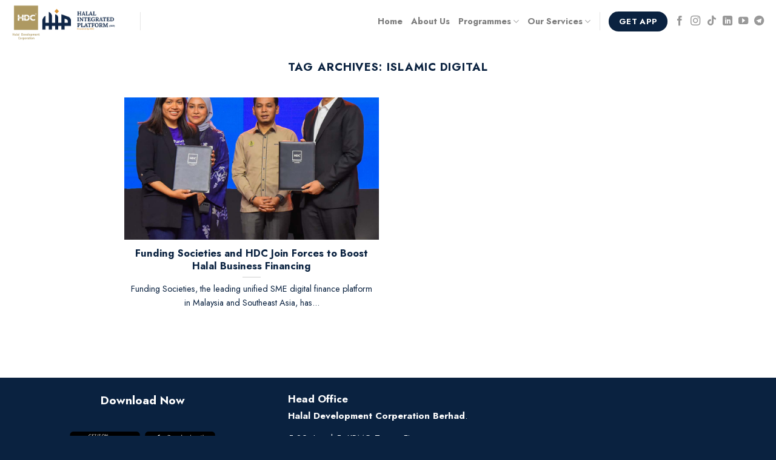

--- FILE ---
content_type: text/html; charset=UTF-8
request_url: https://hip.hdcglobal.com/tag/islamic-digital/
body_size: 17703
content:
<!DOCTYPE html>
<!--[if IE 9 ]> <html lang="en-GB" class="ie9 loading-site no-js"> <![endif]-->
<!--[if IE 8 ]> <html lang="en-GB" class="ie8 loading-site no-js"> <![endif]-->
<!--[if (gte IE 9)|!(IE)]><!--><html lang="en-GB" class="loading-site no-js"> <!--<![endif]-->
<head>
	<meta charset="UTF-8" />
	<link rel="profile" href="https://gmpg.org/xfn/11" />
	<link rel="pingback" href="https://hip.hdcglobal.com/xmlrpc.php" />

	<script type="a4c1f11ead49db175e1688e7-text/javascript">(function(html){html.className = html.className.replace(/\bno-js\b/,'js')})(document.documentElement);</script>
<meta name='robots' content='index, follow, max-image-preview:large, max-snippet:-1, max-video-preview:-1' />

<!-- Google Tag Manager for WordPress by gtm4wp.com -->
<script data-cfasync="false" data-pagespeed-no-defer>
	var gtm4wp_datalayer_name = "dataLayer";
	var dataLayer = dataLayer || [];
</script>
<!-- End Google Tag Manager for WordPress by gtm4wp.com --><meta name="viewport" content="width=device-width, initial-scale=1, maximum-scale=1" /><!-- Google tag (gtag.js) consent mode dataLayer added by Site Kit -->
<script id="google_gtagjs-js-consent-mode-data-layer" type="a4c1f11ead49db175e1688e7-text/javascript">
window.dataLayer = window.dataLayer || [];function gtag(){dataLayer.push(arguments);}
gtag('consent', 'default', {"ad_personalization":"denied","ad_storage":"denied","ad_user_data":"denied","analytics_storage":"denied","functionality_storage":"denied","security_storage":"denied","personalization_storage":"denied","region":["AT","BE","BG","CH","CY","CZ","DE","DK","EE","ES","FI","FR","GB","GR","HR","HU","IE","IS","IT","LI","LT","LU","LV","MT","NL","NO","PL","PT","RO","SE","SI","SK"],"wait_for_update":500});
window._googlesitekitConsentCategoryMap = {"statistics":["analytics_storage"],"marketing":["ad_storage","ad_user_data","ad_personalization"],"functional":["functionality_storage","security_storage"],"preferences":["personalization_storage"]};
window._googlesitekitConsents = {"ad_personalization":"denied","ad_storage":"denied","ad_user_data":"denied","analytics_storage":"denied","functionality_storage":"denied","security_storage":"denied","personalization_storage":"denied","region":["AT","BE","BG","CH","CY","CZ","DE","DK","EE","ES","FI","FR","GB","GR","HR","HU","IE","IS","IT","LI","LT","LU","LV","MT","NL","NO","PL","PT","RO","SE","SI","SK"],"wait_for_update":500};
</script>
<!-- End Google tag (gtag.js) consent mode dataLayer added by Site Kit -->

	<!-- This site is optimized with the Yoast SEO plugin v20.6 - https://yoast.com/wordpress/plugins/seo/ -->
	<title>Islamic Digital Archives - Halal Integrated Platform (HIP)</title>
	<link rel="canonical" href="https://hip.hdcglobal.com/tag/islamic-digital/" />
	<meta property="og:locale" content="en_GB" />
	<meta property="og:type" content="article" />
	<meta property="og:title" content="Islamic Digital Archives - Halal Integrated Platform (HIP)" />
	<meta property="og:url" content="https://hip.hdcglobal.com/tag/islamic-digital/" />
	<meta property="og:site_name" content="Halal Integrated Platform (HIP)" />
	<meta name="twitter:card" content="summary_large_image" />
	<meta name="twitter:site" content="@HIPxGlobal" />
	<script type="application/ld+json" class="yoast-schema-graph">{"@context":"https://schema.org","@graph":[{"@type":"CollectionPage","@id":"https://hip.hdcglobal.com/tag/islamic-digital/","url":"https://hip.hdcglobal.com/tag/islamic-digital/","name":"Islamic Digital Archives - Halal Integrated Platform (HIP)","isPartOf":{"@id":"https://hip.hdcglobal.com/#website"},"primaryImageOfPage":{"@id":"https://hip.hdcglobal.com/tag/islamic-digital/#primaryimage"},"image":{"@id":"https://hip.hdcglobal.com/tag/islamic-digital/#primaryimage"},"thumbnailUrl":"https://hip.hdcglobal.com/wp-content/uploads/2023/11/Untitled-design.png","breadcrumb":{"@id":"https://hip.hdcglobal.com/tag/islamic-digital/#breadcrumb"},"inLanguage":"en-GB"},{"@type":"ImageObject","inLanguage":"en-GB","@id":"https://hip.hdcglobal.com/tag/islamic-digital/#primaryimage","url":"https://hip.hdcglobal.com/wp-content/uploads/2023/11/Untitled-design.png","contentUrl":"https://hip.hdcglobal.com/wp-content/uploads/2023/11/Untitled-design.png","width":1080,"height":1080},{"@type":"BreadcrumbList","@id":"https://hip.hdcglobal.com/tag/islamic-digital/#breadcrumb","itemListElement":[{"@type":"ListItem","position":1,"name":"Home","item":"https://hip.hdcglobal.com/"},{"@type":"ListItem","position":2,"name":"Islamic Digital"}]},{"@type":"WebSite","@id":"https://hip.hdcglobal.com/#website","url":"https://hip.hdcglobal.com/","name":"Halal Integrated Platform (HIP)","description":"The World&#039;s First Halal Economy Networking Platform","publisher":{"@id":"https://hip.hdcglobal.com/#organization"},"potentialAction":[{"@type":"SearchAction","target":{"@type":"EntryPoint","urlTemplate":"https://hip.hdcglobal.com/?s={search_term_string}"},"query-input":"required name=search_term_string"}],"inLanguage":"en-GB"},{"@type":"Organization","@id":"https://hip.hdcglobal.com/#organization","name":"Halal Integrated Platform","url":"https://hip.hdcglobal.com/","logo":{"@type":"ImageObject","inLanguage":"en-GB","@id":"https://hip.hdcglobal.com/#/schema/logo/image/","url":"https://hip.hdcglobal.com/wp-content/uploads/2023/02/cropped-hip-logo-small.png","contentUrl":"https://hip.hdcglobal.com/wp-content/uploads/2023/02/cropped-hip-logo-small.png","width":512,"height":512,"caption":"Halal Integrated Platform"},"image":{"@id":"https://hip.hdcglobal.com/#/schema/logo/image/"},"sameAs":["https://www.facebook.com/HalalIntegratedPlatform","https://twitter.com/HIPxGlobal","https://www.instagram.com/hip.global/","https://www.tiktok.com/@hip.global","https://www.linkedin.com/company/halal-integrated-platform-hip/","https://www.youtube.com/channel/UCXJFqBbPYndBC0U3m1rvwNw"]}]}</script>
	<!-- / Yoast SEO plugin. -->


<link rel='dns-prefetch' href='//www.googletagmanager.com' />
<link rel='dns-prefetch' href='//cdn.jsdelivr.net' />
<link rel='dns-prefetch' href='//fonts.googleapis.com' />
<link rel='dns-prefetch' href='//pagead2.googlesyndication.com' />
<link rel="alternate" type="application/rss+xml" title="Halal Integrated Platform (HIP) &raquo; Feed" href="https://hip.hdcglobal.com/feed/" />
<link rel="alternate" type="application/rss+xml" title="Halal Integrated Platform (HIP) &raquo; Comments Feed" href="https://hip.hdcglobal.com/comments/feed/" />
<link rel="alternate" type="application/rss+xml" title="Halal Integrated Platform (HIP) &raquo; Islamic Digital Tag Feed" href="https://hip.hdcglobal.com/tag/islamic-digital/feed/" />
<link rel="prefetch" href="https://hip.hdcglobal.com/wp-content/themes/flatsome/assets/js/chunk.countup.fe2c1016.js" />
<link rel="prefetch" href="https://hip.hdcglobal.com/wp-content/themes/flatsome/assets/js/chunk.sticky-sidebar.a58a6557.js" />
<link rel="prefetch" href="https://hip.hdcglobal.com/wp-content/themes/flatsome/assets/js/chunk.tooltips.29144c1c.js" />
<link rel="prefetch" href="https://hip.hdcglobal.com/wp-content/themes/flatsome/assets/js/chunk.vendors-popups.947eca5c.js" />
<link rel="prefetch" href="https://hip.hdcglobal.com/wp-content/themes/flatsome/assets/js/chunk.vendors-slider.f0d2cbc9.js" />
<script type="a4c1f11ead49db175e1688e7-text/javascript">
window._wpemojiSettings = {"baseUrl":"https:\/\/s.w.org\/images\/core\/emoji\/14.0.0\/72x72\/","ext":".png","svgUrl":"https:\/\/s.w.org\/images\/core\/emoji\/14.0.0\/svg\/","svgExt":".svg","source":{"concatemoji":"https:\/\/hip.hdcglobal.com\/wp-includes\/js\/wp-emoji-release.min.js?ver=6.2"}};
/*! This file is auto-generated */
!function(e,a,t){var n,r,o,i=a.createElement("canvas"),p=i.getContext&&i.getContext("2d");function s(e,t){p.clearRect(0,0,i.width,i.height),p.fillText(e,0,0);e=i.toDataURL();return p.clearRect(0,0,i.width,i.height),p.fillText(t,0,0),e===i.toDataURL()}function c(e){var t=a.createElement("script");t.src=e,t.defer=t.type="text/javascript",a.getElementsByTagName("head")[0].appendChild(t)}for(o=Array("flag","emoji"),t.supports={everything:!0,everythingExceptFlag:!0},r=0;r<o.length;r++)t.supports[o[r]]=function(e){if(p&&p.fillText)switch(p.textBaseline="top",p.font="600 32px Arial",e){case"flag":return s("\ud83c\udff3\ufe0f\u200d\u26a7\ufe0f","\ud83c\udff3\ufe0f\u200b\u26a7\ufe0f")?!1:!s("\ud83c\uddfa\ud83c\uddf3","\ud83c\uddfa\u200b\ud83c\uddf3")&&!s("\ud83c\udff4\udb40\udc67\udb40\udc62\udb40\udc65\udb40\udc6e\udb40\udc67\udb40\udc7f","\ud83c\udff4\u200b\udb40\udc67\u200b\udb40\udc62\u200b\udb40\udc65\u200b\udb40\udc6e\u200b\udb40\udc67\u200b\udb40\udc7f");case"emoji":return!s("\ud83e\udef1\ud83c\udffb\u200d\ud83e\udef2\ud83c\udfff","\ud83e\udef1\ud83c\udffb\u200b\ud83e\udef2\ud83c\udfff")}return!1}(o[r]),t.supports.everything=t.supports.everything&&t.supports[o[r]],"flag"!==o[r]&&(t.supports.everythingExceptFlag=t.supports.everythingExceptFlag&&t.supports[o[r]]);t.supports.everythingExceptFlag=t.supports.everythingExceptFlag&&!t.supports.flag,t.DOMReady=!1,t.readyCallback=function(){t.DOMReady=!0},t.supports.everything||(n=function(){t.readyCallback()},a.addEventListener?(a.addEventListener("DOMContentLoaded",n,!1),e.addEventListener("load",n,!1)):(e.attachEvent("onload",n),a.attachEvent("onreadystatechange",function(){"complete"===a.readyState&&t.readyCallback()})),(e=t.source||{}).concatemoji?c(e.concatemoji):e.wpemoji&&e.twemoji&&(c(e.twemoji),c(e.wpemoji)))}(window,document,window._wpemojiSettings);
</script>
<style type="text/css">
img.wp-smiley,
img.emoji {
	display: inline !important;
	border: none !important;
	box-shadow: none !important;
	height: 1em !important;
	width: 1em !important;
	margin: 0 0.07em !important;
	vertical-align: -0.1em !important;
	background: none !important;
	padding: 0 !important;
}
</style>
	<style id='wp-block-library-inline-css' type='text/css'>
:root{--wp-admin-theme-color:#007cba;--wp-admin-theme-color--rgb:0,124,186;--wp-admin-theme-color-darker-10:#006ba1;--wp-admin-theme-color-darker-10--rgb:0,107,161;--wp-admin-theme-color-darker-20:#005a87;--wp-admin-theme-color-darker-20--rgb:0,90,135;--wp-admin-border-width-focus:2px;--wp-block-synced-color:#7a00df;--wp-block-synced-color--rgb:122,0,223}@media (-webkit-min-device-pixel-ratio:2),(min-resolution:192dpi){:root{--wp-admin-border-width-focus:1.5px}}.wp-element-button{cursor:pointer}:root{--wp--preset--font-size--normal:16px;--wp--preset--font-size--huge:42px}:root .has-very-light-gray-background-color{background-color:#eee}:root .has-very-dark-gray-background-color{background-color:#313131}:root .has-very-light-gray-color{color:#eee}:root .has-very-dark-gray-color{color:#313131}:root .has-vivid-green-cyan-to-vivid-cyan-blue-gradient-background{background:linear-gradient(135deg,#00d084,#0693e3)}:root .has-purple-crush-gradient-background{background:linear-gradient(135deg,#34e2e4,#4721fb 50%,#ab1dfe)}:root .has-hazy-dawn-gradient-background{background:linear-gradient(135deg,#faaca8,#dad0ec)}:root .has-subdued-olive-gradient-background{background:linear-gradient(135deg,#fafae1,#67a671)}:root .has-atomic-cream-gradient-background{background:linear-gradient(135deg,#fdd79a,#004a59)}:root .has-nightshade-gradient-background{background:linear-gradient(135deg,#330968,#31cdcf)}:root .has-midnight-gradient-background{background:linear-gradient(135deg,#020381,#2874fc)}.has-regular-font-size{font-size:1em}.has-larger-font-size{font-size:2.625em}.has-normal-font-size{font-size:var(--wp--preset--font-size--normal)}.has-huge-font-size{font-size:var(--wp--preset--font-size--huge)}.has-text-align-center{text-align:center}.has-text-align-left{text-align:left}.has-text-align-right{text-align:right}#end-resizable-editor-section{display:none}.aligncenter{clear:both}.items-justified-left{justify-content:flex-start}.items-justified-center{justify-content:center}.items-justified-right{justify-content:flex-end}.items-justified-space-between{justify-content:space-between}.screen-reader-text{clip:rect(1px,1px,1px,1px);word-wrap:normal!important;border:0;-webkit-clip-path:inset(50%);clip-path:inset(50%);height:1px;margin:-1px;overflow:hidden;padding:0;position:absolute;width:1px}.screen-reader-text:focus{clip:auto!important;background-color:#ddd;-webkit-clip-path:none;clip-path:none;color:#444;display:block;font-size:1em;height:auto;left:5px;line-height:normal;padding:15px 23px 14px;text-decoration:none;top:5px;width:auto;z-index:100000}html :where(.has-border-color){border-style:solid}html :where([style*=border-top-color]){border-top-style:solid}html :where([style*=border-right-color]){border-right-style:solid}html :where([style*=border-bottom-color]){border-bottom-style:solid}html :where([style*=border-left-color]){border-left-style:solid}html :where([style*=border-width]){border-style:solid}html :where([style*=border-top-width]){border-top-style:solid}html :where([style*=border-right-width]){border-right-style:solid}html :where([style*=border-bottom-width]){border-bottom-style:solid}html :where([style*=border-left-width]){border-left-style:solid}html :where(img[class*=wp-image-]){height:auto;max-width:100%}figure{margin:0 0 1em}html :where(.is-position-sticky){--wp-admin--admin-bar--position-offset:var(--wp-admin--admin-bar--height,0px)}@media screen and (max-width:600px){html :where(.is-position-sticky){--wp-admin--admin-bar--position-offset:0px}}
</style>
<link rel='stylesheet' id='classic-theme-styles-css' href='https://hip.hdcglobal.com/wp-includes/css/classic-themes.min.css?ver=6.2' type='text/css' media='all' />
<link rel='stylesheet' id='flatsome-main-css' href='https://hip.hdcglobal.com/wp-content/themes/flatsome/assets/css/flatsome.css?ver=3.15.5' type='text/css' media='all' />
<style id='flatsome-main-inline-css' type='text/css'>
@font-face {
				font-family: "fl-icons";
				font-display: block;
				src: url(https://hip.hdcglobal.com/wp-content/themes/flatsome/assets/css/icons/fl-icons.eot?v=3.15.5);
				src:
					url(https://hip.hdcglobal.com/wp-content/themes/flatsome/assets/css/icons/fl-icons.eot#iefix?v=3.15.5) format("embedded-opentype"),
					url(https://hip.hdcglobal.com/wp-content/themes/flatsome/assets/css/icons/fl-icons.woff2?v=3.15.5) format("woff2"),
					url(https://hip.hdcglobal.com/wp-content/themes/flatsome/assets/css/icons/fl-icons.ttf?v=3.15.5) format("truetype"),
					url(https://hip.hdcglobal.com/wp-content/themes/flatsome/assets/css/icons/fl-icons.woff?v=3.15.5) format("woff"),
					url(https://hip.hdcglobal.com/wp-content/themes/flatsome/assets/css/icons/fl-icons.svg?v=3.15.5#fl-icons) format("svg");
			}
</style>
<link rel='stylesheet' id='flatsome-style-css' href='https://hip.hdcglobal.com/wp-content/themes/flatsome-child/style.css?ver=3.0' type='text/css' media='all' />
<link rel='stylesheet' id='flatsome-googlefonts-css' href='//fonts.googleapis.com/css?family=Jost%3Aregular%2C700%2Cregular%2C700%2Cregular&#038;display=swap&#038;ver=3.9' type='text/css' media='all' />
<script type="a4c1f11ead49db175e1688e7-text/javascript" src='https://hip.hdcglobal.com/wp-includes/js/jquery/jquery.min.js?ver=3.6.3' id='jquery-core-js'></script>
<script type="a4c1f11ead49db175e1688e7-text/javascript" src='https://hip.hdcglobal.com/wp-includes/js/jquery/jquery-migrate.min.js?ver=3.4.0' id='jquery-migrate-js'></script>

<!-- Google tag (gtag.js) snippet added by Site Kit -->
<!-- Google Analytics snippet added by Site Kit -->
<script type="a4c1f11ead49db175e1688e7-text/javascript" src='https://www.googletagmanager.com/gtag/js?id=GT-KD72PZM' id='google_gtagjs-js' async></script>
<script type="a4c1f11ead49db175e1688e7-text/javascript" id='google_gtagjs-js-after'>
window.dataLayer = window.dataLayer || [];function gtag(){dataLayer.push(arguments);}
gtag("set","linker",{"domains":["hip.hdcglobal.com"]});
gtag("js", new Date());
gtag("set", "developer_id.dZTNiMT", true);
gtag("config", "GT-KD72PZM");
</script>
<link rel="https://api.w.org/" href="https://hip.hdcglobal.com/wp-json/" /><link rel="alternate" type="application/json" href="https://hip.hdcglobal.com/wp-json/wp/v2/tags/106" /><link rel="EditURI" type="application/rsd+xml" title="RSD" href="https://hip.hdcglobal.com/xmlrpc.php?rsd" />
<link rel="wlwmanifest" type="application/wlwmanifest+xml" href="https://hip.hdcglobal.com/wp-includes/wlwmanifest.xml" />
<meta name="generator" content="WordPress 6.2" />

		<!-- GA Google Analytics @ https://m0n.co/ga -->
		<script async src="https://www.googletagmanager.com/gtag/js?id=G-G6C8R2HQX9" type="a4c1f11ead49db175e1688e7-text/javascript"></script>
		<script type="a4c1f11ead49db175e1688e7-text/javascript">
			window.dataLayer = window.dataLayer || [];
			function gtag(){dataLayer.push(arguments);}
			gtag('js', new Date());
			gtag('config', 'G-G6C8R2HQX9');
		</script>

	<meta name="generator" content="Site Kit by Google 1.171.0" />		<script type="a4c1f11ead49db175e1688e7-text/javascript">
				(function(c,l,a,r,i,t,y){
					c[a]=c[a]||function(){(c[a].q=c[a].q||[]).push(arguments)};t=l.createElement(r);t.async=1;
					t.src="https://www.clarity.ms/tag/"+i+"?ref=wordpress";y=l.getElementsByTagName(r)[0];y.parentNode.insertBefore(t,y);
				})(window, document, "clarity", "script", "spttcv4vht");
		</script>
		
<!-- Google Tag Manager for WordPress by gtm4wp.com -->
<!-- GTM Container placement set to off -->
<script data-cfasync="false" data-pagespeed-no-defer type="text/javascript">
	var dataLayer_content = {"pagePostType":"post","pagePostType2":"tag-post"};
	dataLayer.push( dataLayer_content );
</script>
<script type="a4c1f11ead49db175e1688e7-text/javascript">
	console.warn && console.warn("[GTM4WP] Google Tag Manager container code placement set to OFF !!!");
	console.warn && console.warn("[GTM4WP] Data layer codes are active but GTM container must be loaded using custom coding !!!");
</script>
<!-- End Google Tag Manager for WordPress by gtm4wp.com --><style>.bg{opacity: 0; transition: opacity 1s; -webkit-transition: opacity 1s;} .bg-loaded{opacity: 1;}</style><!--[if IE]><link rel="stylesheet" type="text/css" href="https://hip.hdcglobal.com/wp-content/themes/flatsome/assets/css/ie-fallback.css"><script src="//cdnjs.cloudflare.com/ajax/libs/html5shiv/3.6.1/html5shiv.js"></script><script>var head = document.getElementsByTagName('head')[0],style = document.createElement('style');style.type = 'text/css';style.styleSheet.cssText = ':before,:after{content:none !important';head.appendChild(style);setTimeout(function(){head.removeChild(style);}, 0);</script><script src="https://hip.hdcglobal.com/wp-content/themes/flatsome/assets/libs/ie-flexibility.js"></script><![endif]-->
<!-- Google AdSense meta tags added by Site Kit -->
<meta name="google-adsense-platform-account" content="ca-host-pub-2644536267352236">
<meta name="google-adsense-platform-domain" content="sitekit.withgoogle.com">
<!-- End Google AdSense meta tags added by Site Kit -->

<!-- Google Tag Manager snippet added by Site Kit -->
<script type="a4c1f11ead49db175e1688e7-text/javascript">
			( function( w, d, s, l, i ) {
				w[l] = w[l] || [];
				w[l].push( {'gtm.start': new Date().getTime(), event: 'gtm.js'} );
				var f = d.getElementsByTagName( s )[0],
					j = d.createElement( s ), dl = l != 'dataLayer' ? '&l=' + l : '';
				j.async = true;
				j.src = 'https://www.googletagmanager.com/gtm.js?id=' + i + dl;
				f.parentNode.insertBefore( j, f );
			} )( window, document, 'script', 'dataLayer', 'GTM-TQKL3BZL' );
			
</script>

<!-- End Google Tag Manager snippet added by Site Kit -->

<!-- Google AdSense snippet added by Site Kit -->
<script async="async" src="https://pagead2.googlesyndication.com/pagead/js/adsbygoogle.js?client=ca-pub-1623415918498848&amp;host=ca-host-pub-2644536267352236" crossorigin="anonymous" type="a4c1f11ead49db175e1688e7-text/javascript"></script>

<!-- End Google AdSense snippet added by Site Kit -->
<link rel="icon" href="https://hip.hdcglobal.com/wp-content/uploads/2023/02/cropped-hip-logo-small-32x32.png" sizes="32x32" />
<link rel="icon" href="https://hip.hdcglobal.com/wp-content/uploads/2023/02/cropped-hip-logo-small-192x192.png" sizes="192x192" />
<link rel="apple-touch-icon" href="https://hip.hdcglobal.com/wp-content/uploads/2023/02/cropped-hip-logo-small-180x180.png" />
<meta name="msapplication-TileImage" content="https://hip.hdcglobal.com/wp-content/uploads/2023/02/cropped-hip-logo-small-270x270.png" />
<style id="custom-css" type="text/css">:root {--primary-color: #0a2240;}.header-main{height: 70px}#logo img{max-height: 70px}#logo{width:186px;}.header-bottom{min-height: 55px}.header-top{min-height: 30px}.transparent .header-main{height: 30px}.transparent #logo img{max-height: 30px}.has-transparent + .page-title:first-of-type,.has-transparent + #main > .page-title,.has-transparent + #main > div > .page-title,.has-transparent + #main .page-header-wrapper:first-of-type .page-title{padding-top: 30px;}.header.show-on-scroll,.stuck .header-main{height:70px!important}.stuck #logo img{max-height: 70px!important}.header-bg-color {background-color: #ffffff}.header-bottom {background-color: rgba(241,241,241,0)}.top-bar-nav > li > a{line-height: 16px }.stuck .header-main .nav > li > a{line-height: 50px }.header-bottom-nav > li > a{line-height: 16px }@media (max-width: 549px) {.header-main{height: 70px}#logo img{max-height: 70px}}.nav-dropdown{font-size:79%}/* Color */.accordion-title.active, .has-icon-bg .icon .icon-inner,.logo a, .primary.is-underline, .primary.is-link, .badge-outline .badge-inner, .nav-outline > li.active> a,.nav-outline >li.active > a, .cart-icon strong,[data-color='primary'], .is-outline.primary{color: #0a2240;}/* Color !important */[data-text-color="primary"]{color: #0a2240!important;}/* Background Color */[data-text-bg="primary"]{background-color: #0a2240;}/* Background */.scroll-to-bullets a,.featured-title, .label-new.menu-item > a:after, .nav-pagination > li > .current,.nav-pagination > li > span:hover,.nav-pagination > li > a:hover,.has-hover:hover .badge-outline .badge-inner,button[type="submit"], .button.wc-forward:not(.checkout):not(.checkout-button), .button.submit-button, .button.primary:not(.is-outline),.featured-table .title,.is-outline:hover, .has-icon:hover .icon-label,.nav-dropdown-bold .nav-column li > a:hover, .nav-dropdown.nav-dropdown-bold > li > a:hover, .nav-dropdown-bold.dark .nav-column li > a:hover, .nav-dropdown.nav-dropdown-bold.dark > li > a:hover, .header-vertical-menu__opener ,.is-outline:hover, .tagcloud a:hover,.grid-tools a, input[type='submit']:not(.is-form), .box-badge:hover .box-text, input.button.alt,.nav-box > li > a:hover,.nav-box > li.active > a,.nav-pills > li.active > a ,.current-dropdown .cart-icon strong, .cart-icon:hover strong, .nav-line-bottom > li > a:before, .nav-line-grow > li > a:before, .nav-line > li > a:before,.banner, .header-top, .slider-nav-circle .flickity-prev-next-button:hover svg, .slider-nav-circle .flickity-prev-next-button:hover .arrow, .primary.is-outline:hover, .button.primary:not(.is-outline), input[type='submit'].primary, input[type='submit'].primary, input[type='reset'].button, input[type='button'].primary, .badge-inner{background-color: #0a2240;}/* Border */.nav-vertical.nav-tabs > li.active > a,.scroll-to-bullets a.active,.nav-pagination > li > .current,.nav-pagination > li > span:hover,.nav-pagination > li > a:hover,.has-hover:hover .badge-outline .badge-inner,.accordion-title.active,.featured-table,.is-outline:hover, .tagcloud a:hover,blockquote, .has-border, .cart-icon strong:after,.cart-icon strong,.blockUI:before, .processing:before,.loading-spin, .slider-nav-circle .flickity-prev-next-button:hover svg, .slider-nav-circle .flickity-prev-next-button:hover .arrow, .primary.is-outline:hover{border-color: #0a2240}.nav-tabs > li.active > a{border-top-color: #0a2240}.widget_shopping_cart_content .blockUI.blockOverlay:before { border-left-color: #0a2240 }.woocommerce-checkout-review-order .blockUI.blockOverlay:before { border-left-color: #0a2240 }/* Fill */.slider .flickity-prev-next-button:hover svg,.slider .flickity-prev-next-button:hover .arrow{fill: #0a2240;}/* Background Color */[data-icon-label]:after, .secondary.is-underline:hover,.secondary.is-outline:hover,.icon-label,.button.secondary:not(.is-outline),.button.alt:not(.is-outline), .badge-inner.on-sale, .button.checkout, .single_add_to_cart_button, .current .breadcrumb-step{ background-color:#ae9962; }[data-text-bg="secondary"]{background-color: #ae9962;}/* Color */.secondary.is-underline,.secondary.is-link, .secondary.is-outline,.stars a.active, .star-rating:before, .woocommerce-page .star-rating:before,.star-rating span:before, .color-secondary{color: #ae9962}/* Color !important */[data-text-color="secondary"]{color: #ae9962!important;}/* Border */.secondary.is-outline:hover{border-color:#ae9962}body{font-size: 100%;}@media screen and (max-width: 549px){body{font-size: 100%;}}body{font-family:"Jost", sans-serif}body{font-weight: 0}body{color: #0a2240}.nav > li > a {font-family:"Jost", sans-serif;}.mobile-sidebar-levels-2 .nav > li > ul > li > a {font-family:"Jost", sans-serif;}.nav > li > a {font-weight: 700;}.mobile-sidebar-levels-2 .nav > li > ul > li > a {font-weight: 700;}h1,h2,h3,h4,h5,h6,.heading-font, .off-canvas-center .nav-sidebar.nav-vertical > li > a{font-family: "Jost", sans-serif;}h1,h2,h3,h4,h5,h6,.heading-font,.banner h1,.banner h2{font-weight: 700;}h1,h2,h3,h4,h5,h6,.heading-font{color: #0a2240;}.alt-font{font-family: "Jost", sans-serif;}.alt-font{font-weight: 0!important;}a{color: #c29409;}a:hover{color: #c87012;}.tagcloud a:hover{border-color: #c87012;background-color: #c87012;}.absolute-footer, html{background-color: #0a2240}/* Custom CSS */.justify{text-align: justify;text-justify: inter-word;}@media(max-width:767px) and (min-width:601px){.cfb-data {width:90%!important;}.flipbox-back-layout p{font-size:16px!important;}}@media(min-width:768px) {.cfb-data {height: 200px!important;width:95%!important; }.flipbox-front-description h4{font-size:16px!important;}.flipbox-back-layout p{font-size:13px!important;}}@media(max-width:600px) and (min-width:300px) {.cfb-data {height: 250px!important;width: 80%!important; }.flipbox-front-description h4{font-size:19px!important;}.flipbox-back-layout p{font-size:14px!important;}}.scroll-snap-section {scroll-snap-type: y mandatory;scroll-snap-points-y: repeat(100%);}.label-new.menu-item > a:after{content:"New";}.label-hot.menu-item > a:after{content:"Hot";}.label-sale.menu-item > a:after{content:"Sale";}.label-popular.menu-item > a:after{content:"Popular";}</style>		<style type="text/css" id="wp-custom-css">
			#ps2id-dummy-offset{
  height: 100px;
}
@media only screen and (min-width: 768px){
  #ps2id-dummy-offset{
    height: 100px;
  }
}
@media only screen and (max-width: 767px){
	.social-icons.follow-icons a i {
		font-size: 22px;
	}
}
/* .scroll-snap-section {
  scroll-snap-type: y mandatory;
  scroll-snap-points-y: repeat(100%);
} */

/* #wrapper{
	overflow: hidden;
} */

.nav-dropdown{
	padding:5px;
	min-width:150px;
}






		</style>
		</head>

<body class="archive tag tag-islamic-digital tag-106 lightbox nav-dropdown-has-arrow nav-dropdown-has-shadow nav-dropdown-has-border">

		<!-- Google Tag Manager (noscript) snippet added by Site Kit -->
		<noscript>
			<iframe src="https://www.googletagmanager.com/ns.html?id=GTM-TQKL3BZL" height="0" width="0" style="display:none;visibility:hidden"></iframe>
		</noscript>
		<!-- End Google Tag Manager (noscript) snippet added by Site Kit -->
		<svg xmlns="http://www.w3.org/2000/svg" viewBox="0 0 0 0" width="0" height="0" focusable="false" role="none" style="visibility: hidden; position: absolute; left: -9999px; overflow: hidden;" ><defs><filter id="wp-duotone-dark-grayscale"><feColorMatrix color-interpolation-filters="sRGB" type="matrix" values=" .299 .587 .114 0 0 .299 .587 .114 0 0 .299 .587 .114 0 0 .299 .587 .114 0 0 " /><feComponentTransfer color-interpolation-filters="sRGB" ><feFuncR type="table" tableValues="0 0.49803921568627" /><feFuncG type="table" tableValues="0 0.49803921568627" /><feFuncB type="table" tableValues="0 0.49803921568627" /><feFuncA type="table" tableValues="1 1" /></feComponentTransfer><feComposite in2="SourceGraphic" operator="in" /></filter></defs></svg><svg xmlns="http://www.w3.org/2000/svg" viewBox="0 0 0 0" width="0" height="0" focusable="false" role="none" style="visibility: hidden; position: absolute; left: -9999px; overflow: hidden;" ><defs><filter id="wp-duotone-grayscale"><feColorMatrix color-interpolation-filters="sRGB" type="matrix" values=" .299 .587 .114 0 0 .299 .587 .114 0 0 .299 .587 .114 0 0 .299 .587 .114 0 0 " /><feComponentTransfer color-interpolation-filters="sRGB" ><feFuncR type="table" tableValues="0 1" /><feFuncG type="table" tableValues="0 1" /><feFuncB type="table" tableValues="0 1" /><feFuncA type="table" tableValues="1 1" /></feComponentTransfer><feComposite in2="SourceGraphic" operator="in" /></filter></defs></svg><svg xmlns="http://www.w3.org/2000/svg" viewBox="0 0 0 0" width="0" height="0" focusable="false" role="none" style="visibility: hidden; position: absolute; left: -9999px; overflow: hidden;" ><defs><filter id="wp-duotone-purple-yellow"><feColorMatrix color-interpolation-filters="sRGB" type="matrix" values=" .299 .587 .114 0 0 .299 .587 .114 0 0 .299 .587 .114 0 0 .299 .587 .114 0 0 " /><feComponentTransfer color-interpolation-filters="sRGB" ><feFuncR type="table" tableValues="0.54901960784314 0.98823529411765" /><feFuncG type="table" tableValues="0 1" /><feFuncB type="table" tableValues="0.71764705882353 0.25490196078431" /><feFuncA type="table" tableValues="1 1" /></feComponentTransfer><feComposite in2="SourceGraphic" operator="in" /></filter></defs></svg><svg xmlns="http://www.w3.org/2000/svg" viewBox="0 0 0 0" width="0" height="0" focusable="false" role="none" style="visibility: hidden; position: absolute; left: -9999px; overflow: hidden;" ><defs><filter id="wp-duotone-blue-red"><feColorMatrix color-interpolation-filters="sRGB" type="matrix" values=" .299 .587 .114 0 0 .299 .587 .114 0 0 .299 .587 .114 0 0 .299 .587 .114 0 0 " /><feComponentTransfer color-interpolation-filters="sRGB" ><feFuncR type="table" tableValues="0 1" /><feFuncG type="table" tableValues="0 0.27843137254902" /><feFuncB type="table" tableValues="0.5921568627451 0.27843137254902" /><feFuncA type="table" tableValues="1 1" /></feComponentTransfer><feComposite in2="SourceGraphic" operator="in" /></filter></defs></svg><svg xmlns="http://www.w3.org/2000/svg" viewBox="0 0 0 0" width="0" height="0" focusable="false" role="none" style="visibility: hidden; position: absolute; left: -9999px; overflow: hidden;" ><defs><filter id="wp-duotone-midnight"><feColorMatrix color-interpolation-filters="sRGB" type="matrix" values=" .299 .587 .114 0 0 .299 .587 .114 0 0 .299 .587 .114 0 0 .299 .587 .114 0 0 " /><feComponentTransfer color-interpolation-filters="sRGB" ><feFuncR type="table" tableValues="0 0" /><feFuncG type="table" tableValues="0 0.64705882352941" /><feFuncB type="table" tableValues="0 1" /><feFuncA type="table" tableValues="1 1" /></feComponentTransfer><feComposite in2="SourceGraphic" operator="in" /></filter></defs></svg><svg xmlns="http://www.w3.org/2000/svg" viewBox="0 0 0 0" width="0" height="0" focusable="false" role="none" style="visibility: hidden; position: absolute; left: -9999px; overflow: hidden;" ><defs><filter id="wp-duotone-magenta-yellow"><feColorMatrix color-interpolation-filters="sRGB" type="matrix" values=" .299 .587 .114 0 0 .299 .587 .114 0 0 .299 .587 .114 0 0 .299 .587 .114 0 0 " /><feComponentTransfer color-interpolation-filters="sRGB" ><feFuncR type="table" tableValues="0.78039215686275 1" /><feFuncG type="table" tableValues="0 0.94901960784314" /><feFuncB type="table" tableValues="0.35294117647059 0.47058823529412" /><feFuncA type="table" tableValues="1 1" /></feComponentTransfer><feComposite in2="SourceGraphic" operator="in" /></filter></defs></svg><svg xmlns="http://www.w3.org/2000/svg" viewBox="0 0 0 0" width="0" height="0" focusable="false" role="none" style="visibility: hidden; position: absolute; left: -9999px; overflow: hidden;" ><defs><filter id="wp-duotone-purple-green"><feColorMatrix color-interpolation-filters="sRGB" type="matrix" values=" .299 .587 .114 0 0 .299 .587 .114 0 0 .299 .587 .114 0 0 .299 .587 .114 0 0 " /><feComponentTransfer color-interpolation-filters="sRGB" ><feFuncR type="table" tableValues="0.65098039215686 0.40392156862745" /><feFuncG type="table" tableValues="0 1" /><feFuncB type="table" tableValues="0.44705882352941 0.4" /><feFuncA type="table" tableValues="1 1" /></feComponentTransfer><feComposite in2="SourceGraphic" operator="in" /></filter></defs></svg><svg xmlns="http://www.w3.org/2000/svg" viewBox="0 0 0 0" width="0" height="0" focusable="false" role="none" style="visibility: hidden; position: absolute; left: -9999px; overflow: hidden;" ><defs><filter id="wp-duotone-blue-orange"><feColorMatrix color-interpolation-filters="sRGB" type="matrix" values=" .299 .587 .114 0 0 .299 .587 .114 0 0 .299 .587 .114 0 0 .299 .587 .114 0 0 " /><feComponentTransfer color-interpolation-filters="sRGB" ><feFuncR type="table" tableValues="0.098039215686275 1" /><feFuncG type="table" tableValues="0 0.66274509803922" /><feFuncB type="table" tableValues="0.84705882352941 0.41960784313725" /><feFuncA type="table" tableValues="1 1" /></feComponentTransfer><feComposite in2="SourceGraphic" operator="in" /></filter></defs></svg>
<a class="skip-link screen-reader-text" href="#main">Skip to content</a>

<div id="wrapper">

	
	<header id="header" class="header header-full-width has-sticky sticky-jump">
		<div class="header-wrapper">
			<div id="masthead" class="header-main ">
      <div class="header-inner flex-row container logo-left medium-logo-center" role="navigation">

          <!-- Logo -->
          <div id="logo" class="flex-col logo">
            
<!-- Header logo -->
<a href="https://hip.hdcglobal.com/" title="Halal Integrated Platform (HIP) - The World&#039;s First Halal Economy Networking Platform" rel="home">
		<img width="999" height="352" src="https://hip.hdcglobal.com/wp-content/uploads/2023/03/HIP-HDC-Logo-1.png" class="header_logo header-logo" alt="Halal Integrated Platform (HIP)"/><img  width="999" height="352" src="https://hip.hdcglobal.com/wp-content/uploads/2023/03/HIP-HDC-Logo-1.png" class="header-logo-dark" alt="Halal Integrated Platform (HIP)"/></a>
          </div>

          <!-- Mobile Left Elements -->
          <div class="flex-col show-for-medium flex-left">
            <ul class="mobile-nav nav nav-left ">
              <li class="nav-icon has-icon">
  <div class="header-button">		<a href="#" data-open="#main-menu" data-pos="left" data-bg="main-menu-overlay" data-color="" class="icon button round is-outline is-small" aria-label="Menu" aria-controls="main-menu" aria-expanded="false">
		
		  <i class="icon-menu" ></i>
		  		</a>
	 </div> </li>            </ul>
          </div>

          <!-- Left Elements -->
          <div class="flex-col hide-for-medium flex-left
            flex-grow">
            <ul class="header-nav header-nav-main nav nav-left  nav-size-medium" >
              <li class="header-divider"></li>            </ul>
          </div>

          <!-- Right Elements -->
          <div class="flex-col hide-for-medium flex-right">
            <ul class="header-nav header-nav-main nav nav-right  nav-size-medium">
              <li id="menu-item-4836" class="menu-item menu-item-type-post_type menu-item-object-page menu-item-home menu-item-4836 menu-item-design-default"><a href="https://hip.hdcglobal.com/" data-ps2id-api="true" class="nav-top-link">Home</a></li>
<li id="menu-item-4511" class="menu-item menu-item-type-post_type menu-item-object-page menu-item-4511 menu-item-design-default"><a href="https://hip.hdcglobal.com/about-us/" data-ps2id-api="true" class="nav-top-link">About Us</a></li>
<li id="menu-item-4517" class="menu-item menu-item-type-post_type menu-item-object-page menu-item-has-children menu-item-4517 menu-item-design-default has-dropdown"><a href="https://hip.hdcglobal.com/halal-market-opportunities-and-updates/" data-ps2id-api="true" class="nav-top-link">Programmes<i class="icon-angle-down" ></i></a>
<ul class="sub-menu nav-dropdown nav-dropdown-bold">
	<li id="menu-item-4502" class="menu-item menu-item-type-post_type menu-item-object-page menu-item-4502"><a href="https://hip.hdcglobal.com/hip-homegrown/" data-ps2id-api="true">Halal Homegrown</a></li>
	<li id="menu-item-4509" class="menu-item menu-item-type-post_type menu-item-object-page menu-item-4509"><a href="https://hip.hdcglobal.com/halal-market-opportunities-and-updates/news/" data-ps2id-api="true">News</a></li>
	<li id="menu-item-4505" class="menu-item menu-item-type-post_type menu-item-object-page menu-item-4505"><a href="https://hip.hdcglobal.com/halal-market/" data-ps2id-api="true">Market Opportunities</a></li>
	<li id="menu-item-4504" class="menu-item menu-item-type-post_type menu-item-object-page menu-item-4504"><a href="https://hip.hdcglobal.com/product-sourcing/" data-ps2id-api="true">Product Sourcing</a></li>
	<li id="menu-item-6034" class="menu-item menu-item-type-post_type menu-item-object-page menu-item-6034"><a href="https://hip.hdcglobal.com/halnex/" data-ps2id-api="true">Halnex</a></li>
	<li id="menu-item-6198" class="menu-item menu-item-type-post_type menu-item-object-page menu-item-6198"><a href="https://hip.hdcglobal.com/buatduittepi/" data-ps2id-api="true">#BUATDUITTEPI</a></li>
	<li id="menu-item-5847" class="menu-item menu-item-type-post_type menu-item-object-page menu-item-5847"><a href="https://hip.hdcglobal.com/fama/" data-ps2id-api="true">#CARIKLIKBELI</a></li>
</ul>
</li>
<li id="menu-item-4512" class="menu-item menu-item-type-post_type menu-item-object-page menu-item-has-children menu-item-4512 menu-item-design-default has-dropdown"><a href="https://hip.hdcglobal.com/our-services/" data-ps2id-api="true" class="nav-top-link">Our Services<i class="icon-angle-down" ></i></a>
<ul class="sub-menu nav-dropdown nav-dropdown-bold">
	<li id="menu-item-4501" class="menu-item menu-item-type-post_type menu-item-object-page menu-item-4501"><a href="https://hip.hdcglobal.com/langganhipplus/" data-ps2id-api="true">HIP PLUS</a></li>
	<li id="menu-item-4507" class="menu-item menu-item-type-post_type menu-item-object-page menu-item-4507"><a href="https://hip.hdcglobal.com/hipbooklet/" data-ps2id-api="true">HIP Booklet</a></li>
	<li id="menu-item-4503" class="menu-item menu-item-type-post_type menu-item-object-page menu-item-4503"><a href="https://hip.hdcglobal.com/hip-partners/" data-ps2id-api="true">HIP Partners</a></li>
	<li id="menu-item-4508" class="menu-item menu-item-type-post_type menu-item-object-page menu-item-4508"><a href="https://hip.hdcglobal.com/enquire-service/" data-ps2id-api="true">Inquire Service</a></li>
</ul>
</li>
<li class="header-divider"></li><li class="html header-button-1">
	<div class="header-button">
	<a href="https://hip.hdcglobal.com/new-halal-integrated-platform/" class="button primary" style="border-radius:50px;">
    <span>Get App</span>
  </a>
	</div>
</li>


<li class="html header-social-icons ml-0">
	<div class="social-icons follow-icons" ><a href="https://www.facebook.com/HalalIntegratedPlatform" target="_blank" data-label="Facebook" rel="noopener noreferrer nofollow" class="icon plain facebook tooltip" title="Follow on Facebook" aria-label="Follow on Facebook"><i class="icon-facebook" ></i></a><a href="https://www.instagram.com/hip.global/" target="_blank" rel="noopener noreferrer nofollow" data-label="Instagram" class="icon plain  instagram tooltip" title="Follow on Instagram" aria-label="Follow on Instagram"><i class="icon-instagram" ></i></a><a href="https://www.tiktok.com/@hip.global" target="_blank" rel="noopener noreferrer nofollow" data-label="TikTok" class="icon plain tiktok tooltip" title="Follow on TikTok" aria-label="Follow on TikTok"><i class="icon-tiktok" ></i></a><a href="https://www.linkedin.com/company/halal-integrated-platform-hip/" target="_blank" rel="noopener noreferrer nofollow" data-label="LinkedIn" class="icon plain  linkedin tooltip" title="Follow on LinkedIn" aria-label="Follow on LinkedIn"><i class="icon-linkedin" ></i></a><a href="https://www.youtube.com/channel/UCXJFqBbPYndBC0U3m1rvwNw" target="_blank" rel="noopener noreferrer nofollow" data-label="YouTube" class="icon plain  youtube tooltip" title="Follow on YouTube" aria-label="Follow on YouTube"><i class="icon-youtube" ></i></a><a href="https://t.me/+VMvs-eVQUgZhYTM1" target="_blank" data-label="Telegram" rel="noopener noreferrer nofollow" class="icon plain telegram tooltip" title="Follow on Telegram" aria-label="Follow on Telegram"><i class="icon-telegram" ></i></a></div></li>            </ul>
          </div>

          <!-- Mobile Right Elements -->
          <div class="flex-col show-for-medium flex-right">
            <ul class="mobile-nav nav nav-right ">
                          </ul>
          </div>

      </div>
     
      </div>
<div class="header-bg-container fill"><div class="header-bg-image fill"></div><div class="header-bg-color fill"></div></div>		</div>
	</header>

	
	<main id="main" class="">

<!-- Google tag (gtag.js) -->
<script async src="https://www.googletagmanager.com/gtag/js?id=AW-11102435425" type="a4c1f11ead49db175e1688e7-text/javascript">
</script>
<script type="a4c1f11ead49db175e1688e7-text/javascript">
  window.dataLayer = window.dataLayer || [];
  function gtag(){dataLayer.push(arguments);}
  gtag('js', new Date());

  gtag('config', 'AW-11102435425');
</script>

<div id="content" class="blog-wrapper blog-archive page-wrapper">
		<header class="archive-page-header">
	<div class="row">
	<div class="large-12 text-center col">
	<h1 class="page-title is-large uppercase">
		Tag Archives: <span>Islamic Digital</span>	</h1>
		</div>
	</div>
</header>

<div class="row align-center">
	<div class="large-10 col">
	
	

	
  
    <div id="row-2102573307" class="row large-columns-2 medium-columns- small-columns-1 row-masonry" data-packery-options='{"itemSelector": ".col", "gutter": 0, "presentageWidth" : true}'>

  <div class="col post-item" >
			<div class="col-inner">
			<a href="https://hip.hdcglobal.com/funding-society-and-halal-integrated-platform/" class="plain">
				<div class="box box-text-bottom box-blog-post has-hover">
            					<div class="box-image" >
  						<div class="image-cover" style="padding-top:56%;">
  							<img width="400" height="400" src="https://hip.hdcglobal.com/wp-content/uploads/2023/11/Untitled-design.png" class="attachment-medium size-medium wp-post-image" alt="" decoding="async" loading="lazy" />  							  							  						</div>
  						  					</div>
          					<div class="box-text text-center" >
					<div class="box-text-inner blog-post-inner">

					
										<h5 class="post-title is-large ">Funding Societies and HDC Join Forces to Boost Halal Business Financing</h5>
										<div class="is-divider"></div>
										<p class="from_the_blog_excerpt ">Funding Societies, the leading unified SME digital finance platform in Malaysia and Southeast Asia, has...					</p>
					                    
					
					
					</div>
					</div>
									</div>
				</a>
			</div>
		</div></div>

	</div>

</div>

</div>


</main>

<footer id="footer" class="footer-wrapper">

	
	<section class="section footer-app" id="section_1226592290">
		<div class="bg section-bg fill bg-fill  bg-loaded" >

			
			
			

		</div>

		

		<div class="section-content relative">
			

	<div id="gap-491027793" class="gap-element clearfix" style="display:block; height:auto;">
		
<style>
#gap-491027793 {
  padding-top: 30px;
}
@media (min-width:550px) {
  #gap-491027793 {
    padding-top: 25px;
  }
}
</style>
	</div>
	

<div class="row"  id="row-662079075">


	<div id="col-398274672" class="col medium-3 small-12 large-3"  >
				<div class="col-inner text-center"  >
			
			

	<div id="text-1385926756" class="text">
		

<h2>Download Now</h2>
<h2><a id="download"></a></h2>
		
<style>
#text-1385926756 {
  font-size: 0.75rem;
  color: rgb(255,255,255);
}
#text-1385926756 > * {
  color: rgb(255,255,255);
}
</style>
	</div>
	
	<div id="gap-923978708" class="gap-element clearfix" style="display:block; height:auto;">
		
<style>
#gap-923978708 {
  padding-top: 30px;
}
</style>
	</div>
	

	<div id="stack-2776107255" class="stack stack-row justify-start items-stretch">
		

	<div class="img has-hover x md-x lg-x y md-y lg-y" id="image_1630601025">
		<a class="" href="https://play.google.com/store/apps/details?id=com.hdcglobal.hip" target="_blank" rel="noopener noreferrer" >						<div class="img-inner image-fade-out image-cover dark" style="padding-top:30%;">
			<img width="800" height="800" src="https://hip.hdcglobal.com/wp-content/uploads/2023/03/Googleplay-800x800.png" class="attachment-large size-large" alt="Googleplay" decoding="async" loading="lazy" srcset="https://hip.hdcglobal.com/wp-content/uploads/2023/03/Googleplay-800x800.png 800w, https://hip.hdcglobal.com/wp-content/uploads/2023/03/Googleplay-e1678267406815-280x280.png 280w" sizes="(max-width: 800px) 100vw, 800px" />						
					</div>
						</a>		
<style>
#image_1630601025 {
  width: 100%;
}
</style>
	</div>
	

	<div class="img has-hover x md-x lg-x y md-y lg-y" id="image_1479521066">
		<a class="" href="https://apps.apple.com/app/hip-mobile-app/id1660503459" target="_blank" rel="noopener noreferrer" >						<div class="img-inner image-fade-out image-cover dark" style="padding-top:30%;">
			<img width="800" height="800" src="https://hip.hdcglobal.com/wp-content/uploads/2023/03/AppStore-800x800.png" class="attachment-large size-large" alt="AppStore" decoding="async" loading="lazy" srcset="https://hip.hdcglobal.com/wp-content/uploads/2023/03/AppStore-800x800.png 800w, https://hip.hdcglobal.com/wp-content/uploads/2023/03/AppStore-e1678267423987-280x280.png 280w" sizes="(max-width: 800px) 100vw, 800px" />						
					</div>
						</a>		
<style>
#image_1479521066 {
  width: 100%;
}
</style>
	</div>
	


		
<style>
#stack-2776107255 > * {
  --stack-gap: 0.5rem;
}
</style>
	</div>
	

		</div>
					</div>

	

	<div id="col-461273942" class="col medium-1 small-12 large-1"  >
				<div class="col-inner"  >
			
			


		</div>
					</div>

	

	<div id="col-1727937835" class="col medium-4 small-12 large-4"  >
				<div class="col-inner"  >
			
			

	<div id="text-3476583900" class="text">
		

<h4>Head Office</h4>
<p><strong>Halal Development Corperation Berhad</strong>. </p>
<p>5.02, Level 5, KPMG Tower, First Avenue, Persiaran Bandar Utama, 47800 Petaling Jaya, Selangor Darul Ehsan, Malaysia.</p>
		
<style>
#text-3476583900 {
  font-size: 0.95rem;
  line-height: 1.2;
  color: rgb(255,255,255);
}
#text-3476583900 > * {
  color: rgb(255,255,255);
}
</style>
	</div>
	

		</div>
					</div>

	

	<div id="col-718626524" class="col medium-3 small-12 large-3"  >
				<div class="col-inner"  >
			
			



<iframe src="https://www.google.com/maps/embed?pb=!1m14!1m8!1m3!1d509926.65888816793!2d101.61714!3d3.146881!3m2!1i1024!2i768!4f13.1!3m3!1m2!1s0x0%3A0x3340b12827018e2a!2sHalal%20Development%20Corporation%20Berhad!5e0!3m2!1sen!2sus!4v1676884715324!5m2!1sen!2sus" width="300" height="160" style="border:0;" allowfullscreen="" loading="lazy" referrerpolicy="no-referrer-when-downgrade"></iframe>


		</div>
					</div>

	

</div>
<div class="row row-collapse align-equal align-center"  id="row-1174515835">


	<div id="col-234922612" class="col medium-4 small-12 large-4"  >
				<div class="col-inner"  >
			
			

	<div class="box has-hover  hidden has-hover box-text-bottom" >

		<div class="box-image" style="width:23%;">
						<div class="image-cover" style="padding-top:75%;">
				<img width="1414" height="2000" src="https://hip.hdcglobal.com/wp-content/uploads/2023/04/12.png" class="attachment- size-" alt="phone" decoding="async" loading="lazy" srcset="https://hip.hdcglobal.com/wp-content/uploads/2023/04/12.png 1414w, https://hip.hdcglobal.com/wp-content/uploads/2023/04/12-283x400.png 283w, https://hip.hdcglobal.com/wp-content/uploads/2023/04/12-566x800.png 566w, https://hip.hdcglobal.com/wp-content/uploads/2023/04/12-768x1086.png 768w, https://hip.hdcglobal.com/wp-content/uploads/2023/04/12-1086x1536.png 1086w" sizes="(max-width: 1414px) 100vw, 1414px" />											</div>
					</div>

		<div class="box-text text-center is-small" >
			<div class="box-text-inner">
				

	<div id="text-3648313798" class="text">
		

<h5>Tel: +603 – 7965 5555</h5>
		
<style>
#text-3648313798 {
  color: rgb(255,255,255);
}
#text-3648313798 > * {
  color: rgb(255,255,255);
}
</style>
	</div>
	

			</div>
		</div>
	</div>
	
<div class="row row-collapse row-full-width"  id="row-537248755">


	<div id="col-233344715" class="col small-12 large-12"  >
				<div class="col-inner"  >
			
			

	<div id="stack-3281690191" class="stack stack-row justify-start items-stretch">
		

	<div class="img has-hover x md-x lg-x y md-y lg-y" id="image_1283490756">
								<div class="img-inner dark" style="margin:-17px 0px 0px 0px;">
			<img width="566" height="800" src="https://hip.hdcglobal.com/wp-content/uploads/2023/04/12-566x800.png" class="attachment-large size-large" alt="phone" decoding="async" loading="lazy" srcset="https://hip.hdcglobal.com/wp-content/uploads/2023/04/12-566x800.png 566w, https://hip.hdcglobal.com/wp-content/uploads/2023/04/12-283x400.png 283w, https://hip.hdcglobal.com/wp-content/uploads/2023/04/12-768x1086.png 768w, https://hip.hdcglobal.com/wp-content/uploads/2023/04/12-1086x1536.png 1086w, https://hip.hdcglobal.com/wp-content/uploads/2023/04/12.png 1414w" sizes="(max-width: 566px) 100vw, 566px" />						
					</div>
								
<style>
#image_1283490756 {
  width: 17%;
}
</style>
	</div>
	

	<div id="text-2925602858" class="text">
		

<p>Tel: +603 – 7965 5555</p>
		
<style>
#text-2925602858 {
  font-size: 0.93rem;
  line-height: 3;
  color: rgb(255,255,255);
}
#text-2925602858 > * {
  color: rgb(255,255,255);
}
</style>
	</div>
	

		
<style>
#stack-3281690191 > * {
  --stack-gap: 0rem;
}
</style>
	</div>
	

		</div>
				
<style>
#col-233344715 > .col-inner {
  margin: 0px 0px 0px 21px;
}
</style>
	</div>

	


<style>
#row-537248755 > .col > .col-inner {
  padding: 0px 0px 0px100px 0px;
}
</style>
</div>

		</div>
					</div>

	

	<div id="col-1572624022" class="col medium-4 small-12 large-4"  >
				<div class="col-inner"  >
			
			

<div class="row"  id="row-1772153931">


	<div id="col-1867480286" class="col small-12 large-12"  >
				<div class="col-inner"  >
			
			

	<div id="stack-470077554" class="stack stack-row justify-start items-stretch">
		

	<div class="img has-hover x md-x lg-x y md-y lg-y" id="image_930785756">
								<div class="img-inner dark" style="margin:-43px 0px 0px 0px;">
			<img width="566" height="800" src="https://hip.hdcglobal.com/wp-content/uploads/2023/04/13-566x800.png" class="attachment-large size-large" alt="fax" decoding="async" loading="lazy" srcset="https://hip.hdcglobal.com/wp-content/uploads/2023/04/13-566x800.png 566w, https://hip.hdcglobal.com/wp-content/uploads/2023/04/13-283x400.png 283w, https://hip.hdcglobal.com/wp-content/uploads/2023/04/13-768x1086.png 768w, https://hip.hdcglobal.com/wp-content/uploads/2023/04/13-1086x1536.png 1086w, https://hip.hdcglobal.com/wp-content/uploads/2023/04/13.png 1414w" sizes="(max-width: 566px) 100vw, 566px" />						
					</div>
								
<style>
#image_930785756 {
  width: 28%;
}
</style>
	</div>
	

	<div id="text-1581563643" class="text">
		

<p>Fax: +603 – 7965 5500</p>
		
<style>
#text-1581563643 {
  font-size: 0.93rem;
  line-height: 3;
  color: rgb(255,255,255);
}
#text-1581563643 > * {
  color: rgb(255,255,255);
}
</style>
	</div>
	

		
<style>
#stack-470077554 > * {
  --stack-gap: 0rem;
}
</style>
	</div>
	

		</div>
				
<style>
#col-1867480286 > .col-inner {
  margin: 0px 0px 0px 28px;
}
</style>
	</div>

	

</div>

		</div>
					</div>

	

	<div id="col-1389966126" class="col medium-4 small-12 large-4"  >
				<div class="col-inner"  >
			
			

<div class="row"  id="row-679060559">


	<div id="col-2144446997" class="col small-12 large-12"  >
				<div class="col-inner"  >
			
			

	<div id="stack-3029130694" class="stack stack-row justify-start items-stretch">
		

	<div class="img has-hover x md-x lg-x y md-y lg-y" id="image_1990209598">
								<div class="img-inner dark" style="margin:-33px 0px 0px 0px;">
			<img width="566" height="800" src="https://hip.hdcglobal.com/wp-content/uploads/2023/04/14-566x800.png" class="attachment-large size-large" alt="" decoding="async" loading="lazy" srcset="https://hip.hdcglobal.com/wp-content/uploads/2023/04/14-566x800.png 566w, https://hip.hdcglobal.com/wp-content/uploads/2023/04/14-283x400.png 283w, https://hip.hdcglobal.com/wp-content/uploads/2023/04/14-768x1086.png 768w, https://hip.hdcglobal.com/wp-content/uploads/2023/04/14-1086x1536.png 1086w, https://hip.hdcglobal.com/wp-content/uploads/2023/04/14.png 1414w" sizes="(max-width: 566px) 100vw, 566px" />						
					</div>
								
<style>
#image_1990209598 {
  width: 24%;
}
</style>
	</div>
	

	<div id="text-825733703" class="text">
		

<p>Email : <a href="/cdn-cgi/l/email-protection#6f07061f2f070b0c0803000d0e03410c0002"><span class="__cf_email__" data-cfemail="2f47465f6f474b4c4843404d4e43014c4042">[email&#160;protected]</span></a></p>
		
<style>
#text-825733703 {
  font-size: 0.93rem;
  line-height: 3;
  color: rgb(255,255,255);
}
#text-825733703 > * {
  color: rgb(255,255,255);
}
</style>
	</div>
	

		
<style>
#stack-3029130694 > * {
  --stack-gap: 0rem;
}
</style>
	</div>
	

		</div>
					</div>

	

</div>

		</div>
				
<style>
#col-1389966126 > .col-inner {
  margin: 0px 0px 0px 51px;
}
</style>
	</div>

	


<style>
#row-1174515835 > .col > .col-inner {
  padding: 0px 50px 0px 0px;
}
</style>
</div>
<div class="row align-middle align-center"  id="row-1858080062">


	<div id="col-1988259798" class="col medium-7 small-12 large-7"  >
				<div class="col-inner text-center"  >
			
	<div class="is-border"
		style="border-width:0px 0px 0px 0px;">
	</div>
			


		</div>
				
<style>
#col-1988259798 > .col-inner {
  padding: 0px 0px 0px 0px;
  margin: -39px 0px -40px 0px;
}
</style>
	</div>

	


<style>
#row-1858080062 > .col > .col-inner {
  padding: 10px 0px 0px 0px;
}
</style>
</div>
	<div id="gap-975339897" class="gap-element clearfix" style="display:block; height:auto;">
		
<style>
#gap-975339897 {
  padding-top: 30px;
}
</style>
	</div>
	


		</div>

		
<style>
#section_1226592290 {
  padding-top: 0px;
  padding-bottom: 0px;
  background-color: rgb(10, 34, 64);
}
#section_1226592290 .ux-shape-divider--top svg {
  height: 150px;
  --divider-top-width: 100%;
}
#section_1226592290 .ux-shape-divider--bottom svg {
  height: 150px;
  --divider-width: 100%;
}
</style>
	</section>
	
<div class="absolute-footer dark medium-text-center text-center">
  <div class="container clearfix">

    
    <div class="footer-primary pull-left">
              <div class="menu-secondary-menu-container"><ul id="menu-secondary-menu" class="links footer-nav uppercase"><li id="menu-item-677" class="menu-item menu-item-type-custom menu-item-object-custom menu-item-677"><a target="_blank" rel="noopener" href="/wp-content/uploads/2023/04/2.-HIP-Terms-and-Condition-June-2021-V1.0.pdf" data-ps2id-api="true">Terms &#038; Condition</a></li>
<li id="menu-item-2116" class="menu-item menu-item-type-custom menu-item-object-custom menu-item-2116"><a target="_blank" rel="noopener" href="/wp-content/uploads/2023/04/1.-HIP-Mobile-Apps-Terms-and-Privacy.pdf" data-ps2id-api="true">Terms &#038; Privacy</a></li>
<li id="menu-item-3699" class="menu-item menu-item-type-post_type menu-item-object-page menu-item-3699"><a href="https://hip.hdcglobal.com/privacy-policy-2/" data-ps2id-api="true">Privacy Policy</a></li>
</ul></div>            <div class="copyright-footer">
        COPYRIGHT 2024© <a href="https://hdcglobal.com">HALAL DEVELOPMENT CORPORATION BERHAD </a>      </div>
          </div>
  </div>
</div>

<a href="#top" class="back-to-top button icon invert plain fixed bottom z-1 is-outline hide-for-medium circle" id="top-link" aria-label="Go to top"><i class="icon-angle-up" ></i></a>

</footer>

</div>

<div id="main-menu" class="mobile-sidebar no-scrollbar mfp-hide">

	
	<div class="sidebar-menu no-scrollbar ">

		
					<ul class="nav nav-sidebar nav-vertical nav-uppercase" data-tab="1">
				<li class="menu-item menu-item-type-post_type menu-item-object-page menu-item-home menu-item-4836"><a href="https://hip.hdcglobal.com/" data-ps2id-api="true">Home</a></li>
<li class="menu-item menu-item-type-post_type menu-item-object-page menu-item-4511"><a href="https://hip.hdcglobal.com/about-us/" data-ps2id-api="true">About Us</a></li>
<li class="menu-item menu-item-type-post_type menu-item-object-page menu-item-has-children menu-item-4517"><a href="https://hip.hdcglobal.com/halal-market-opportunities-and-updates/" data-ps2id-api="true">Programmes</a>
<ul class="sub-menu nav-sidebar-ul children">
	<li class="menu-item menu-item-type-post_type menu-item-object-page menu-item-4502"><a href="https://hip.hdcglobal.com/hip-homegrown/" data-ps2id-api="true">Halal Homegrown</a></li>
	<li class="menu-item menu-item-type-post_type menu-item-object-page menu-item-4509"><a href="https://hip.hdcglobal.com/halal-market-opportunities-and-updates/news/" data-ps2id-api="true">News</a></li>
	<li class="menu-item menu-item-type-post_type menu-item-object-page menu-item-4505"><a href="https://hip.hdcglobal.com/halal-market/" data-ps2id-api="true">Market Opportunities</a></li>
	<li class="menu-item menu-item-type-post_type menu-item-object-page menu-item-4504"><a href="https://hip.hdcglobal.com/product-sourcing/" data-ps2id-api="true">Product Sourcing</a></li>
	<li class="menu-item menu-item-type-post_type menu-item-object-page menu-item-6034"><a href="https://hip.hdcglobal.com/halnex/" data-ps2id-api="true">Halnex</a></li>
	<li class="menu-item menu-item-type-post_type menu-item-object-page menu-item-6198"><a href="https://hip.hdcglobal.com/buatduittepi/" data-ps2id-api="true">#BUATDUITTEPI</a></li>
	<li class="menu-item menu-item-type-post_type menu-item-object-page menu-item-5847"><a href="https://hip.hdcglobal.com/fama/" data-ps2id-api="true">#CARIKLIKBELI</a></li>
</ul>
</li>
<li class="menu-item menu-item-type-post_type menu-item-object-page menu-item-has-children menu-item-4512"><a href="https://hip.hdcglobal.com/our-services/" data-ps2id-api="true">Our Services</a>
<ul class="sub-menu nav-sidebar-ul children">
	<li class="menu-item menu-item-type-post_type menu-item-object-page menu-item-4501"><a href="https://hip.hdcglobal.com/langganhipplus/" data-ps2id-api="true">HIP PLUS</a></li>
	<li class="menu-item menu-item-type-post_type menu-item-object-page menu-item-4507"><a href="https://hip.hdcglobal.com/hipbooklet/" data-ps2id-api="true">HIP Booklet</a></li>
	<li class="menu-item menu-item-type-post_type menu-item-object-page menu-item-4503"><a href="https://hip.hdcglobal.com/hip-partners/" data-ps2id-api="true">HIP Partners</a></li>
	<li class="menu-item menu-item-type-post_type menu-item-object-page menu-item-4508"><a href="https://hip.hdcglobal.com/enquire-service/" data-ps2id-api="true">Inquire Service</a></li>
</ul>
</li>
<li class="html header-social-icons ml-0">
	<div class="social-icons follow-icons" ><a href="https://www.facebook.com/HalalIntegratedPlatform" target="_blank" data-label="Facebook" rel="noopener noreferrer nofollow" class="icon plain facebook tooltip" title="Follow on Facebook" aria-label="Follow on Facebook"><i class="icon-facebook" ></i></a><a href="https://www.instagram.com/hip.global/" target="_blank" rel="noopener noreferrer nofollow" data-label="Instagram" class="icon plain  instagram tooltip" title="Follow on Instagram" aria-label="Follow on Instagram"><i class="icon-instagram" ></i></a><a href="https://www.tiktok.com/@hip.global" target="_blank" rel="noopener noreferrer nofollow" data-label="TikTok" class="icon plain tiktok tooltip" title="Follow on TikTok" aria-label="Follow on TikTok"><i class="icon-tiktok" ></i></a><a href="https://www.linkedin.com/company/halal-integrated-platform-hip/" target="_blank" rel="noopener noreferrer nofollow" data-label="LinkedIn" class="icon plain  linkedin tooltip" title="Follow on LinkedIn" aria-label="Follow on LinkedIn"><i class="icon-linkedin" ></i></a><a href="https://www.youtube.com/channel/UCXJFqBbPYndBC0U3m1rvwNw" target="_blank" rel="noopener noreferrer nofollow" data-label="YouTube" class="icon plain  youtube tooltip" title="Follow on YouTube" aria-label="Follow on YouTube"><i class="icon-youtube" ></i></a><a href="https://t.me/+VMvs-eVQUgZhYTM1" target="_blank" data-label="Telegram" rel="noopener noreferrer nofollow" class="icon plain telegram tooltip" title="Follow on Telegram" aria-label="Follow on Telegram"><i class="icon-telegram" ></i></a></div></li>			</ul>
		
		
	</div>

	
</div>

<!-- Sign in with Google button added by Site Kit -->
		<style>
		.googlesitekit-sign-in-with-google__frontend-output-button{max-width:320px}
		</style>
		<script data-cfasync="false" src="/cdn-cgi/scripts/5c5dd728/cloudflare-static/email-decode.min.js"></script><script src="https://accounts.google.com/gsi/client" type="a4c1f11ead49db175e1688e7-text/javascript"></script>
<script type="a4c1f11ead49db175e1688e7-text/javascript">
(()=>{async function handleCredentialResponse(response){try{const res=await fetch('https://hip.hdcglobal.com/wp-login.php?action=googlesitekit_auth',{method:'POST',headers:{'Content-Type':'application/x-www-form-urlencoded'},body:new URLSearchParams(response)});/* Preserve comment text in case of redirect after login on a page with a Sign in with Google button in the WordPress comments. */ const commentText=document.querySelector('#comment')?.value;const postId=document.querySelectorAll('.googlesitekit-sign-in-with-google__comments-form-button')?.[0]?.className?.match(/googlesitekit-sign-in-with-google__comments-form-button-postid-(\d+)/)?.[1];if(!! commentText?.length){sessionStorage.setItem(`siwg-comment-text-${postId}`,commentText);}location.reload();}catch(error){console.error(error);}}if(typeof google !=='undefined'){google.accounts.id.initialize({client_id:'880773561445-bekcv8av2of5bdnfqs5gprvamp8qlivm.apps.googleusercontent.com',callback:handleCredentialResponse,library_name:'Site-Kit'});}const defaultButtonOptions={"theme":"outline","text":"signin_with","shape":"rectangular"};document.querySelectorAll('.googlesitekit-sign-in-with-google__frontend-output-button').forEach((siwgButtonDiv)=>{const buttonOptions={shape:siwgButtonDiv.getAttribute('data-googlesitekit-siwg-shape')|| defaultButtonOptions.shape,text:siwgButtonDiv.getAttribute('data-googlesitekit-siwg-text')|| defaultButtonOptions.text,theme:siwgButtonDiv.getAttribute('data-googlesitekit-siwg-theme')|| defaultButtonOptions.theme,};if(typeof google !=='undefined'){google.accounts.id.renderButton(siwgButtonDiv,buttonOptions);}});/* If there is a matching saved comment text in sessionStorage,restore it to the comment field and remove it from sessionStorage. */ const postId=document.body.className.match(/postid-(\d+)/)?.[1];const commentField=document.querySelector('#comment');const commentText=sessionStorage.getItem(`siwg-comment-text-${postId}`);if(commentText?.length && commentField && !! postId){commentField.value=commentText;sessionStorage.removeItem(`siwg-comment-text-${postId}`);}})();
</script>

<!-- End Sign in with Google button added by Site Kit -->
<style id='global-styles-inline-css' type='text/css'>
body{--wp--preset--color--black: #000000;--wp--preset--color--cyan-bluish-gray: #abb8c3;--wp--preset--color--white: #ffffff;--wp--preset--color--pale-pink: #f78da7;--wp--preset--color--vivid-red: #cf2e2e;--wp--preset--color--luminous-vivid-orange: #ff6900;--wp--preset--color--luminous-vivid-amber: #fcb900;--wp--preset--color--light-green-cyan: #7bdcb5;--wp--preset--color--vivid-green-cyan: #00d084;--wp--preset--color--pale-cyan-blue: #8ed1fc;--wp--preset--color--vivid-cyan-blue: #0693e3;--wp--preset--color--vivid-purple: #9b51e0;--wp--preset--gradient--vivid-cyan-blue-to-vivid-purple: linear-gradient(135deg,rgba(6,147,227,1) 0%,rgb(155,81,224) 100%);--wp--preset--gradient--light-green-cyan-to-vivid-green-cyan: linear-gradient(135deg,rgb(122,220,180) 0%,rgb(0,208,130) 100%);--wp--preset--gradient--luminous-vivid-amber-to-luminous-vivid-orange: linear-gradient(135deg,rgba(252,185,0,1) 0%,rgba(255,105,0,1) 100%);--wp--preset--gradient--luminous-vivid-orange-to-vivid-red: linear-gradient(135deg,rgba(255,105,0,1) 0%,rgb(207,46,46) 100%);--wp--preset--gradient--very-light-gray-to-cyan-bluish-gray: linear-gradient(135deg,rgb(238,238,238) 0%,rgb(169,184,195) 100%);--wp--preset--gradient--cool-to-warm-spectrum: linear-gradient(135deg,rgb(74,234,220) 0%,rgb(151,120,209) 20%,rgb(207,42,186) 40%,rgb(238,44,130) 60%,rgb(251,105,98) 80%,rgb(254,248,76) 100%);--wp--preset--gradient--blush-light-purple: linear-gradient(135deg,rgb(255,206,236) 0%,rgb(152,150,240) 100%);--wp--preset--gradient--blush-bordeaux: linear-gradient(135deg,rgb(254,205,165) 0%,rgb(254,45,45) 50%,rgb(107,0,62) 100%);--wp--preset--gradient--luminous-dusk: linear-gradient(135deg,rgb(255,203,112) 0%,rgb(199,81,192) 50%,rgb(65,88,208) 100%);--wp--preset--gradient--pale-ocean: linear-gradient(135deg,rgb(255,245,203) 0%,rgb(182,227,212) 50%,rgb(51,167,181) 100%);--wp--preset--gradient--electric-grass: linear-gradient(135deg,rgb(202,248,128) 0%,rgb(113,206,126) 100%);--wp--preset--gradient--midnight: linear-gradient(135deg,rgb(2,3,129) 0%,rgb(40,116,252) 100%);--wp--preset--duotone--dark-grayscale: url('#wp-duotone-dark-grayscale');--wp--preset--duotone--grayscale: url('#wp-duotone-grayscale');--wp--preset--duotone--purple-yellow: url('#wp-duotone-purple-yellow');--wp--preset--duotone--blue-red: url('#wp-duotone-blue-red');--wp--preset--duotone--midnight: url('#wp-duotone-midnight');--wp--preset--duotone--magenta-yellow: url('#wp-duotone-magenta-yellow');--wp--preset--duotone--purple-green: url('#wp-duotone-purple-green');--wp--preset--duotone--blue-orange: url('#wp-duotone-blue-orange');--wp--preset--font-size--small: 13px;--wp--preset--font-size--medium: 20px;--wp--preset--font-size--large: 36px;--wp--preset--font-size--x-large: 42px;--wp--preset--spacing--20: 0.44rem;--wp--preset--spacing--30: 0.67rem;--wp--preset--spacing--40: 1rem;--wp--preset--spacing--50: 1.5rem;--wp--preset--spacing--60: 2.25rem;--wp--preset--spacing--70: 3.38rem;--wp--preset--spacing--80: 5.06rem;--wp--preset--shadow--natural: 6px 6px 9px rgba(0, 0, 0, 0.2);--wp--preset--shadow--deep: 12px 12px 50px rgba(0, 0, 0, 0.4);--wp--preset--shadow--sharp: 6px 6px 0px rgba(0, 0, 0, 0.2);--wp--preset--shadow--outlined: 6px 6px 0px -3px rgba(255, 255, 255, 1), 6px 6px rgba(0, 0, 0, 1);--wp--preset--shadow--crisp: 6px 6px 0px rgba(0, 0, 0, 1);}:where(.is-layout-flex){gap: 0.5em;}body .is-layout-flow > .alignleft{float: left;margin-inline-start: 0;margin-inline-end: 2em;}body .is-layout-flow > .alignright{float: right;margin-inline-start: 2em;margin-inline-end: 0;}body .is-layout-flow > .aligncenter{margin-left: auto !important;margin-right: auto !important;}body .is-layout-constrained > .alignleft{float: left;margin-inline-start: 0;margin-inline-end: 2em;}body .is-layout-constrained > .alignright{float: right;margin-inline-start: 2em;margin-inline-end: 0;}body .is-layout-constrained > .aligncenter{margin-left: auto !important;margin-right: auto !important;}body .is-layout-constrained > :where(:not(.alignleft):not(.alignright):not(.alignfull)){max-width: var(--wp--style--global--content-size);margin-left: auto !important;margin-right: auto !important;}body .is-layout-constrained > .alignwide{max-width: var(--wp--style--global--wide-size);}body .is-layout-flex{display: flex;}body .is-layout-flex{flex-wrap: wrap;align-items: center;}body .is-layout-flex > *{margin: 0;}:where(.wp-block-columns.is-layout-flex){gap: 2em;}.has-black-color{color: var(--wp--preset--color--black) !important;}.has-cyan-bluish-gray-color{color: var(--wp--preset--color--cyan-bluish-gray) !important;}.has-white-color{color: var(--wp--preset--color--white) !important;}.has-pale-pink-color{color: var(--wp--preset--color--pale-pink) !important;}.has-vivid-red-color{color: var(--wp--preset--color--vivid-red) !important;}.has-luminous-vivid-orange-color{color: var(--wp--preset--color--luminous-vivid-orange) !important;}.has-luminous-vivid-amber-color{color: var(--wp--preset--color--luminous-vivid-amber) !important;}.has-light-green-cyan-color{color: var(--wp--preset--color--light-green-cyan) !important;}.has-vivid-green-cyan-color{color: var(--wp--preset--color--vivid-green-cyan) !important;}.has-pale-cyan-blue-color{color: var(--wp--preset--color--pale-cyan-blue) !important;}.has-vivid-cyan-blue-color{color: var(--wp--preset--color--vivid-cyan-blue) !important;}.has-vivid-purple-color{color: var(--wp--preset--color--vivid-purple) !important;}.has-black-background-color{background-color: var(--wp--preset--color--black) !important;}.has-cyan-bluish-gray-background-color{background-color: var(--wp--preset--color--cyan-bluish-gray) !important;}.has-white-background-color{background-color: var(--wp--preset--color--white) !important;}.has-pale-pink-background-color{background-color: var(--wp--preset--color--pale-pink) !important;}.has-vivid-red-background-color{background-color: var(--wp--preset--color--vivid-red) !important;}.has-luminous-vivid-orange-background-color{background-color: var(--wp--preset--color--luminous-vivid-orange) !important;}.has-luminous-vivid-amber-background-color{background-color: var(--wp--preset--color--luminous-vivid-amber) !important;}.has-light-green-cyan-background-color{background-color: var(--wp--preset--color--light-green-cyan) !important;}.has-vivid-green-cyan-background-color{background-color: var(--wp--preset--color--vivid-green-cyan) !important;}.has-pale-cyan-blue-background-color{background-color: var(--wp--preset--color--pale-cyan-blue) !important;}.has-vivid-cyan-blue-background-color{background-color: var(--wp--preset--color--vivid-cyan-blue) !important;}.has-vivid-purple-background-color{background-color: var(--wp--preset--color--vivid-purple) !important;}.has-black-border-color{border-color: var(--wp--preset--color--black) !important;}.has-cyan-bluish-gray-border-color{border-color: var(--wp--preset--color--cyan-bluish-gray) !important;}.has-white-border-color{border-color: var(--wp--preset--color--white) !important;}.has-pale-pink-border-color{border-color: var(--wp--preset--color--pale-pink) !important;}.has-vivid-red-border-color{border-color: var(--wp--preset--color--vivid-red) !important;}.has-luminous-vivid-orange-border-color{border-color: var(--wp--preset--color--luminous-vivid-orange) !important;}.has-luminous-vivid-amber-border-color{border-color: var(--wp--preset--color--luminous-vivid-amber) !important;}.has-light-green-cyan-border-color{border-color: var(--wp--preset--color--light-green-cyan) !important;}.has-vivid-green-cyan-border-color{border-color: var(--wp--preset--color--vivid-green-cyan) !important;}.has-pale-cyan-blue-border-color{border-color: var(--wp--preset--color--pale-cyan-blue) !important;}.has-vivid-cyan-blue-border-color{border-color: var(--wp--preset--color--vivid-cyan-blue) !important;}.has-vivid-purple-border-color{border-color: var(--wp--preset--color--vivid-purple) !important;}.has-vivid-cyan-blue-to-vivid-purple-gradient-background{background: var(--wp--preset--gradient--vivid-cyan-blue-to-vivid-purple) !important;}.has-light-green-cyan-to-vivid-green-cyan-gradient-background{background: var(--wp--preset--gradient--light-green-cyan-to-vivid-green-cyan) !important;}.has-luminous-vivid-amber-to-luminous-vivid-orange-gradient-background{background: var(--wp--preset--gradient--luminous-vivid-amber-to-luminous-vivid-orange) !important;}.has-luminous-vivid-orange-to-vivid-red-gradient-background{background: var(--wp--preset--gradient--luminous-vivid-orange-to-vivid-red) !important;}.has-very-light-gray-to-cyan-bluish-gray-gradient-background{background: var(--wp--preset--gradient--very-light-gray-to-cyan-bluish-gray) !important;}.has-cool-to-warm-spectrum-gradient-background{background: var(--wp--preset--gradient--cool-to-warm-spectrum) !important;}.has-blush-light-purple-gradient-background{background: var(--wp--preset--gradient--blush-light-purple) !important;}.has-blush-bordeaux-gradient-background{background: var(--wp--preset--gradient--blush-bordeaux) !important;}.has-luminous-dusk-gradient-background{background: var(--wp--preset--gradient--luminous-dusk) !important;}.has-pale-ocean-gradient-background{background: var(--wp--preset--gradient--pale-ocean) !important;}.has-electric-grass-gradient-background{background: var(--wp--preset--gradient--electric-grass) !important;}.has-midnight-gradient-background{background: var(--wp--preset--gradient--midnight) !important;}.has-small-font-size{font-size: var(--wp--preset--font-size--small) !important;}.has-medium-font-size{font-size: var(--wp--preset--font-size--medium) !important;}.has-large-font-size{font-size: var(--wp--preset--font-size--large) !important;}.has-x-large-font-size{font-size: var(--wp--preset--font-size--x-large) !important;}
</style>
<script type="a4c1f11ead49db175e1688e7-text/javascript" src='https://hip.hdcglobal.com/wp-content/plugins/flip-boxes/assets/js/remove-grid.js?ver=1.9.7' id='cfb-remove-grid-js'></script>
<script type="a4c1f11ead49db175e1688e7-text/javascript" id='page-scroll-to-id-plugin-script-js-extra'>
/* <![CDATA[ */
var mPS2id_params = {"instances":{"mPS2id_instance_0":{"selector":"a[href*='#']:not([href='#'])","autoSelectorMenuLinks":"true","excludeSelector":"a[href^='#tab-'], a[href^='#tabs-'], a[data-toggle]:not([data-toggle='tooltip']), a[data-slide], a[data-vc-tabs], a[data-vc-accordion], a.screen-reader-text.skip-link","scrollSpeed":800,"autoScrollSpeed":"true","scrollEasing":"easeInOutQuint","scrollingEasing":"easeOutQuint","forceScrollEasing":"false","pageEndSmoothScroll":"true","stopScrollOnUserAction":"false","autoCorrectScroll":"true","autoCorrectScrollExtend":"false","layout":"vertical","offset":"270","dummyOffset":"true","highlightSelector":"","clickedClass":"mPS2id-clicked","targetClass":"mPS2id-target","highlightClass":"mPS2id-highlight","forceSingleHighlight":"false","keepHighlightUntilNext":"false","highlightByNextTarget":"false","appendHash":"false","scrollToHash":"true","scrollToHashForAll":"true","scrollToHashDelay":0,"scrollToHashUseElementData":"true","scrollToHashRemoveUrlHash":"false","disablePluginBelow":0,"adminDisplayWidgetsId":"true","adminTinyMCEbuttons":"true","unbindUnrelatedClickEvents":"false","unbindUnrelatedClickEventsSelector":"","normalizeAnchorPointTargets":"false","encodeLinks":"false"}},"total_instances":"1","shortcode_class":"_ps2id"};
/* ]]> */
</script>
<script type="a4c1f11ead49db175e1688e7-text/javascript" src='https://hip.hdcglobal.com/wp-content/plugins/page-scroll-to-id/js/page-scroll-to-id.min.js?ver=1.7.9' id='page-scroll-to-id-plugin-script-js'></script>
<script type="a4c1f11ead49db175e1688e7-text/javascript" src='https://hip.hdcglobal.com/wp-content/themes/flatsome/inc/extensions/flatsome-live-search/flatsome-live-search.js?ver=3.15.5' id='flatsome-live-search-js'></script>
<script type="a4c1f11ead49db175e1688e7-text/javascript" src='https://hip.hdcglobal.com/wp-content/plugins/google-site-kit/dist/assets/js/googlesitekit-consent-mode-bc2e26cfa69fcd4a8261.js' id='googlesitekit-consent-mode-js'></script>
<script type="a4c1f11ead49db175e1688e7-text/javascript" src='https://hip.hdcglobal.com/wp-content/uploads/wpmss/wpmssab.min.js?ver=1681786297' id='wpmssab-js'></script>
<script type="a4c1f11ead49db175e1688e7-text/javascript" src='https://hip.hdcglobal.com/wp-content/plugins/mousewheel-smooth-scroll/js/SmoothScroll.min.js?ver=1.5.1' id='SmoothScroll-js'></script>
<script type="a4c1f11ead49db175e1688e7-text/javascript" src='https://hip.hdcglobal.com/wp-content/uploads/wpmss/wpmss.min.js?ver=1681786297' id='wpmss-js'></script>
<script type="a4c1f11ead49db175e1688e7-text/javascript" src='https://hip.hdcglobal.com/wp-includes/js/dist/vendor/wp-polyfill-inert.min.js?ver=3.1.2' id='wp-polyfill-inert-js'></script>
<script type="a4c1f11ead49db175e1688e7-text/javascript" src='https://hip.hdcglobal.com/wp-includes/js/dist/vendor/regenerator-runtime.min.js?ver=0.13.11' id='regenerator-runtime-js'></script>
<script type="a4c1f11ead49db175e1688e7-text/javascript" src='https://hip.hdcglobal.com/wp-includes/js/dist/vendor/wp-polyfill.min.js?ver=3.15.0' id='wp-polyfill-js'></script>
<script type="a4c1f11ead49db175e1688e7-text/javascript" src='https://hip.hdcglobal.com/wp-includes/js/hoverIntent.min.js?ver=1.10.2' id='hoverIntent-js'></script>
<script type="a4c1f11ead49db175e1688e7-text/javascript" id='flatsome-js-js-extra'>
/* <![CDATA[ */
var flatsomeVars = {"theme":{"version":"3.15.5"},"ajaxurl":"https:\/\/hip.hdcglobal.com\/wp-admin\/admin-ajax.php","rtl":"","sticky_height":"70","assets_url":"https:\/\/hip.hdcglobal.com\/wp-content\/themes\/flatsome\/assets\/js\/","lightbox":{"close_markup":"<button title=\"%title%\" type=\"button\" class=\"mfp-close\"><svg xmlns=\"http:\/\/www.w3.org\/2000\/svg\" width=\"28\" height=\"28\" viewBox=\"0 0 24 24\" fill=\"none\" stroke=\"currentColor\" stroke-width=\"2\" stroke-linecap=\"round\" stroke-linejoin=\"round\" class=\"feather feather-x\"><line x1=\"18\" y1=\"6\" x2=\"6\" y2=\"18\"><\/line><line x1=\"6\" y1=\"6\" x2=\"18\" y2=\"18\"><\/line><\/svg><\/button>","close_btn_inside":false},"user":{"can_edit_pages":false},"i18n":{"mainMenu":"Main Menu","toggleButton":"Toggle"},"options":{"cookie_notice_version":"1","swatches_layout":false,"swatches_box_select_event":false,"swatches_box_behavior_selected":false,"swatches_box_update_urls":"1","swatches_box_reset":false,"swatches_box_reset_extent":false,"swatches_box_reset_time":300,"search_result_latency":"0"}};
/* ]]> */
</script>
<script type="a4c1f11ead49db175e1688e7-text/javascript" src='https://hip.hdcglobal.com/wp-content/themes/flatsome/assets/js/flatsome.js?ver=8d32fe071187c00e5c8eae51dcdefdd9' id='flatsome-js-js'></script>
<!--[if IE]>
<script type='text/javascript' src='https://cdn.jsdelivr.net/npm/intersection-observer-polyfill@0.1.0/dist/IntersectionObserver.js?ver=0.1.0' id='intersection-observer-polyfill-js'></script>
<![endif]-->
<script type="a4c1f11ead49db175e1688e7-text/javascript" id='wp-consent-api-js-extra'>
/* <![CDATA[ */
var consent_api = {"consent_type":"","waitfor_consent_hook":"","cookie_expiration":"30","cookie_prefix":"wp_consent"};
/* ]]> */
</script>
<script type="a4c1f11ead49db175e1688e7-text/javascript" src='https://hip.hdcglobal.com/wp-content/plugins/wp-consent-api/assets/js/wp-consent-api.min.js?ver=1.0.8' id='wp-consent-api-js'></script>
<script type="a4c1f11ead49db175e1688e7-text/javascript" src='https://hip.hdcglobal.com/wp-content/themes/flatsome/assets/libs/packery.pkgd.min.js?ver=3.15.5' id='flatsome-masonry-js-js'></script>
<!--[if IE]>
<script type='text/javascript' src='https://cdn.jsdelivr.net/gh/nuxodin/ie11CustomProperties@4.0.1/ie11CustomProperties.min.js?ver=4.0.1' id='css-vars-polyfill-js'></script>
<![endif]-->
<div class="ps2id-dummy-offset-wrapper" style="overflow:hidden;height:0;visibility:hidden;z-index:-1"><div id="ps2id-dummy-offset" style="width:100%;visibility:hidden"></div></div>
<script src="/cdn-cgi/scripts/7d0fa10a/cloudflare-static/rocket-loader.min.js" data-cf-settings="a4c1f11ead49db175e1688e7-|49" defer></script></body>
</html>
